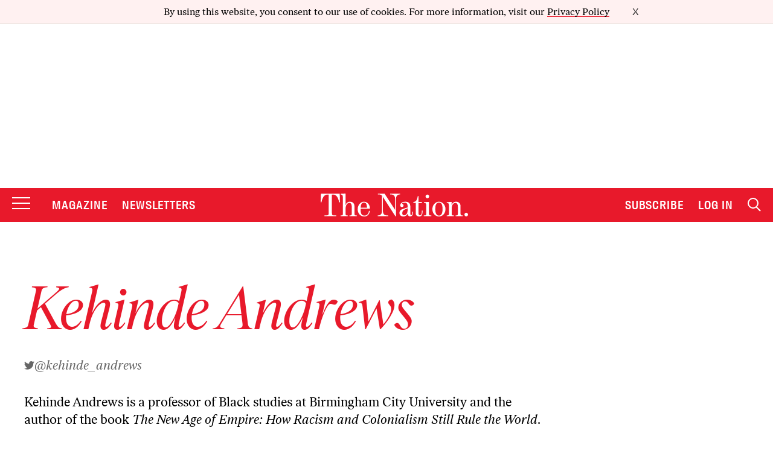

--- FILE ---
content_type: text/html; charset=utf-8
request_url: https://www.google.com/recaptcha/api2/anchor?ar=1&k=6LeP9_UZAAAAALS1EHTemzatNIX2xPAvIDXJS7ki&co=aHR0cHM6Ly93d3cudGhlbmF0aW9uLmNvbTo0NDM.&hl=en&v=PoyoqOPhxBO7pBk68S4YbpHZ&size=invisible&anchor-ms=20000&execute-ms=30000&cb=do83vatcb44u
body_size: 48585
content:
<!DOCTYPE HTML><html dir="ltr" lang="en"><head><meta http-equiv="Content-Type" content="text/html; charset=UTF-8">
<meta http-equiv="X-UA-Compatible" content="IE=edge">
<title>reCAPTCHA</title>
<style type="text/css">
/* cyrillic-ext */
@font-face {
  font-family: 'Roboto';
  font-style: normal;
  font-weight: 400;
  font-stretch: 100%;
  src: url(//fonts.gstatic.com/s/roboto/v48/KFO7CnqEu92Fr1ME7kSn66aGLdTylUAMa3GUBHMdazTgWw.woff2) format('woff2');
  unicode-range: U+0460-052F, U+1C80-1C8A, U+20B4, U+2DE0-2DFF, U+A640-A69F, U+FE2E-FE2F;
}
/* cyrillic */
@font-face {
  font-family: 'Roboto';
  font-style: normal;
  font-weight: 400;
  font-stretch: 100%;
  src: url(//fonts.gstatic.com/s/roboto/v48/KFO7CnqEu92Fr1ME7kSn66aGLdTylUAMa3iUBHMdazTgWw.woff2) format('woff2');
  unicode-range: U+0301, U+0400-045F, U+0490-0491, U+04B0-04B1, U+2116;
}
/* greek-ext */
@font-face {
  font-family: 'Roboto';
  font-style: normal;
  font-weight: 400;
  font-stretch: 100%;
  src: url(//fonts.gstatic.com/s/roboto/v48/KFO7CnqEu92Fr1ME7kSn66aGLdTylUAMa3CUBHMdazTgWw.woff2) format('woff2');
  unicode-range: U+1F00-1FFF;
}
/* greek */
@font-face {
  font-family: 'Roboto';
  font-style: normal;
  font-weight: 400;
  font-stretch: 100%;
  src: url(//fonts.gstatic.com/s/roboto/v48/KFO7CnqEu92Fr1ME7kSn66aGLdTylUAMa3-UBHMdazTgWw.woff2) format('woff2');
  unicode-range: U+0370-0377, U+037A-037F, U+0384-038A, U+038C, U+038E-03A1, U+03A3-03FF;
}
/* math */
@font-face {
  font-family: 'Roboto';
  font-style: normal;
  font-weight: 400;
  font-stretch: 100%;
  src: url(//fonts.gstatic.com/s/roboto/v48/KFO7CnqEu92Fr1ME7kSn66aGLdTylUAMawCUBHMdazTgWw.woff2) format('woff2');
  unicode-range: U+0302-0303, U+0305, U+0307-0308, U+0310, U+0312, U+0315, U+031A, U+0326-0327, U+032C, U+032F-0330, U+0332-0333, U+0338, U+033A, U+0346, U+034D, U+0391-03A1, U+03A3-03A9, U+03B1-03C9, U+03D1, U+03D5-03D6, U+03F0-03F1, U+03F4-03F5, U+2016-2017, U+2034-2038, U+203C, U+2040, U+2043, U+2047, U+2050, U+2057, U+205F, U+2070-2071, U+2074-208E, U+2090-209C, U+20D0-20DC, U+20E1, U+20E5-20EF, U+2100-2112, U+2114-2115, U+2117-2121, U+2123-214F, U+2190, U+2192, U+2194-21AE, U+21B0-21E5, U+21F1-21F2, U+21F4-2211, U+2213-2214, U+2216-22FF, U+2308-230B, U+2310, U+2319, U+231C-2321, U+2336-237A, U+237C, U+2395, U+239B-23B7, U+23D0, U+23DC-23E1, U+2474-2475, U+25AF, U+25B3, U+25B7, U+25BD, U+25C1, U+25CA, U+25CC, U+25FB, U+266D-266F, U+27C0-27FF, U+2900-2AFF, U+2B0E-2B11, U+2B30-2B4C, U+2BFE, U+3030, U+FF5B, U+FF5D, U+1D400-1D7FF, U+1EE00-1EEFF;
}
/* symbols */
@font-face {
  font-family: 'Roboto';
  font-style: normal;
  font-weight: 400;
  font-stretch: 100%;
  src: url(//fonts.gstatic.com/s/roboto/v48/KFO7CnqEu92Fr1ME7kSn66aGLdTylUAMaxKUBHMdazTgWw.woff2) format('woff2');
  unicode-range: U+0001-000C, U+000E-001F, U+007F-009F, U+20DD-20E0, U+20E2-20E4, U+2150-218F, U+2190, U+2192, U+2194-2199, U+21AF, U+21E6-21F0, U+21F3, U+2218-2219, U+2299, U+22C4-22C6, U+2300-243F, U+2440-244A, U+2460-24FF, U+25A0-27BF, U+2800-28FF, U+2921-2922, U+2981, U+29BF, U+29EB, U+2B00-2BFF, U+4DC0-4DFF, U+FFF9-FFFB, U+10140-1018E, U+10190-1019C, U+101A0, U+101D0-101FD, U+102E0-102FB, U+10E60-10E7E, U+1D2C0-1D2D3, U+1D2E0-1D37F, U+1F000-1F0FF, U+1F100-1F1AD, U+1F1E6-1F1FF, U+1F30D-1F30F, U+1F315, U+1F31C, U+1F31E, U+1F320-1F32C, U+1F336, U+1F378, U+1F37D, U+1F382, U+1F393-1F39F, U+1F3A7-1F3A8, U+1F3AC-1F3AF, U+1F3C2, U+1F3C4-1F3C6, U+1F3CA-1F3CE, U+1F3D4-1F3E0, U+1F3ED, U+1F3F1-1F3F3, U+1F3F5-1F3F7, U+1F408, U+1F415, U+1F41F, U+1F426, U+1F43F, U+1F441-1F442, U+1F444, U+1F446-1F449, U+1F44C-1F44E, U+1F453, U+1F46A, U+1F47D, U+1F4A3, U+1F4B0, U+1F4B3, U+1F4B9, U+1F4BB, U+1F4BF, U+1F4C8-1F4CB, U+1F4D6, U+1F4DA, U+1F4DF, U+1F4E3-1F4E6, U+1F4EA-1F4ED, U+1F4F7, U+1F4F9-1F4FB, U+1F4FD-1F4FE, U+1F503, U+1F507-1F50B, U+1F50D, U+1F512-1F513, U+1F53E-1F54A, U+1F54F-1F5FA, U+1F610, U+1F650-1F67F, U+1F687, U+1F68D, U+1F691, U+1F694, U+1F698, U+1F6AD, U+1F6B2, U+1F6B9-1F6BA, U+1F6BC, U+1F6C6-1F6CF, U+1F6D3-1F6D7, U+1F6E0-1F6EA, U+1F6F0-1F6F3, U+1F6F7-1F6FC, U+1F700-1F7FF, U+1F800-1F80B, U+1F810-1F847, U+1F850-1F859, U+1F860-1F887, U+1F890-1F8AD, U+1F8B0-1F8BB, U+1F8C0-1F8C1, U+1F900-1F90B, U+1F93B, U+1F946, U+1F984, U+1F996, U+1F9E9, U+1FA00-1FA6F, U+1FA70-1FA7C, U+1FA80-1FA89, U+1FA8F-1FAC6, U+1FACE-1FADC, U+1FADF-1FAE9, U+1FAF0-1FAF8, U+1FB00-1FBFF;
}
/* vietnamese */
@font-face {
  font-family: 'Roboto';
  font-style: normal;
  font-weight: 400;
  font-stretch: 100%;
  src: url(//fonts.gstatic.com/s/roboto/v48/KFO7CnqEu92Fr1ME7kSn66aGLdTylUAMa3OUBHMdazTgWw.woff2) format('woff2');
  unicode-range: U+0102-0103, U+0110-0111, U+0128-0129, U+0168-0169, U+01A0-01A1, U+01AF-01B0, U+0300-0301, U+0303-0304, U+0308-0309, U+0323, U+0329, U+1EA0-1EF9, U+20AB;
}
/* latin-ext */
@font-face {
  font-family: 'Roboto';
  font-style: normal;
  font-weight: 400;
  font-stretch: 100%;
  src: url(//fonts.gstatic.com/s/roboto/v48/KFO7CnqEu92Fr1ME7kSn66aGLdTylUAMa3KUBHMdazTgWw.woff2) format('woff2');
  unicode-range: U+0100-02BA, U+02BD-02C5, U+02C7-02CC, U+02CE-02D7, U+02DD-02FF, U+0304, U+0308, U+0329, U+1D00-1DBF, U+1E00-1E9F, U+1EF2-1EFF, U+2020, U+20A0-20AB, U+20AD-20C0, U+2113, U+2C60-2C7F, U+A720-A7FF;
}
/* latin */
@font-face {
  font-family: 'Roboto';
  font-style: normal;
  font-weight: 400;
  font-stretch: 100%;
  src: url(//fonts.gstatic.com/s/roboto/v48/KFO7CnqEu92Fr1ME7kSn66aGLdTylUAMa3yUBHMdazQ.woff2) format('woff2');
  unicode-range: U+0000-00FF, U+0131, U+0152-0153, U+02BB-02BC, U+02C6, U+02DA, U+02DC, U+0304, U+0308, U+0329, U+2000-206F, U+20AC, U+2122, U+2191, U+2193, U+2212, U+2215, U+FEFF, U+FFFD;
}
/* cyrillic-ext */
@font-face {
  font-family: 'Roboto';
  font-style: normal;
  font-weight: 500;
  font-stretch: 100%;
  src: url(//fonts.gstatic.com/s/roboto/v48/KFO7CnqEu92Fr1ME7kSn66aGLdTylUAMa3GUBHMdazTgWw.woff2) format('woff2');
  unicode-range: U+0460-052F, U+1C80-1C8A, U+20B4, U+2DE0-2DFF, U+A640-A69F, U+FE2E-FE2F;
}
/* cyrillic */
@font-face {
  font-family: 'Roboto';
  font-style: normal;
  font-weight: 500;
  font-stretch: 100%;
  src: url(//fonts.gstatic.com/s/roboto/v48/KFO7CnqEu92Fr1ME7kSn66aGLdTylUAMa3iUBHMdazTgWw.woff2) format('woff2');
  unicode-range: U+0301, U+0400-045F, U+0490-0491, U+04B0-04B1, U+2116;
}
/* greek-ext */
@font-face {
  font-family: 'Roboto';
  font-style: normal;
  font-weight: 500;
  font-stretch: 100%;
  src: url(//fonts.gstatic.com/s/roboto/v48/KFO7CnqEu92Fr1ME7kSn66aGLdTylUAMa3CUBHMdazTgWw.woff2) format('woff2');
  unicode-range: U+1F00-1FFF;
}
/* greek */
@font-face {
  font-family: 'Roboto';
  font-style: normal;
  font-weight: 500;
  font-stretch: 100%;
  src: url(//fonts.gstatic.com/s/roboto/v48/KFO7CnqEu92Fr1ME7kSn66aGLdTylUAMa3-UBHMdazTgWw.woff2) format('woff2');
  unicode-range: U+0370-0377, U+037A-037F, U+0384-038A, U+038C, U+038E-03A1, U+03A3-03FF;
}
/* math */
@font-face {
  font-family: 'Roboto';
  font-style: normal;
  font-weight: 500;
  font-stretch: 100%;
  src: url(//fonts.gstatic.com/s/roboto/v48/KFO7CnqEu92Fr1ME7kSn66aGLdTylUAMawCUBHMdazTgWw.woff2) format('woff2');
  unicode-range: U+0302-0303, U+0305, U+0307-0308, U+0310, U+0312, U+0315, U+031A, U+0326-0327, U+032C, U+032F-0330, U+0332-0333, U+0338, U+033A, U+0346, U+034D, U+0391-03A1, U+03A3-03A9, U+03B1-03C9, U+03D1, U+03D5-03D6, U+03F0-03F1, U+03F4-03F5, U+2016-2017, U+2034-2038, U+203C, U+2040, U+2043, U+2047, U+2050, U+2057, U+205F, U+2070-2071, U+2074-208E, U+2090-209C, U+20D0-20DC, U+20E1, U+20E5-20EF, U+2100-2112, U+2114-2115, U+2117-2121, U+2123-214F, U+2190, U+2192, U+2194-21AE, U+21B0-21E5, U+21F1-21F2, U+21F4-2211, U+2213-2214, U+2216-22FF, U+2308-230B, U+2310, U+2319, U+231C-2321, U+2336-237A, U+237C, U+2395, U+239B-23B7, U+23D0, U+23DC-23E1, U+2474-2475, U+25AF, U+25B3, U+25B7, U+25BD, U+25C1, U+25CA, U+25CC, U+25FB, U+266D-266F, U+27C0-27FF, U+2900-2AFF, U+2B0E-2B11, U+2B30-2B4C, U+2BFE, U+3030, U+FF5B, U+FF5D, U+1D400-1D7FF, U+1EE00-1EEFF;
}
/* symbols */
@font-face {
  font-family: 'Roboto';
  font-style: normal;
  font-weight: 500;
  font-stretch: 100%;
  src: url(//fonts.gstatic.com/s/roboto/v48/KFO7CnqEu92Fr1ME7kSn66aGLdTylUAMaxKUBHMdazTgWw.woff2) format('woff2');
  unicode-range: U+0001-000C, U+000E-001F, U+007F-009F, U+20DD-20E0, U+20E2-20E4, U+2150-218F, U+2190, U+2192, U+2194-2199, U+21AF, U+21E6-21F0, U+21F3, U+2218-2219, U+2299, U+22C4-22C6, U+2300-243F, U+2440-244A, U+2460-24FF, U+25A0-27BF, U+2800-28FF, U+2921-2922, U+2981, U+29BF, U+29EB, U+2B00-2BFF, U+4DC0-4DFF, U+FFF9-FFFB, U+10140-1018E, U+10190-1019C, U+101A0, U+101D0-101FD, U+102E0-102FB, U+10E60-10E7E, U+1D2C0-1D2D3, U+1D2E0-1D37F, U+1F000-1F0FF, U+1F100-1F1AD, U+1F1E6-1F1FF, U+1F30D-1F30F, U+1F315, U+1F31C, U+1F31E, U+1F320-1F32C, U+1F336, U+1F378, U+1F37D, U+1F382, U+1F393-1F39F, U+1F3A7-1F3A8, U+1F3AC-1F3AF, U+1F3C2, U+1F3C4-1F3C6, U+1F3CA-1F3CE, U+1F3D4-1F3E0, U+1F3ED, U+1F3F1-1F3F3, U+1F3F5-1F3F7, U+1F408, U+1F415, U+1F41F, U+1F426, U+1F43F, U+1F441-1F442, U+1F444, U+1F446-1F449, U+1F44C-1F44E, U+1F453, U+1F46A, U+1F47D, U+1F4A3, U+1F4B0, U+1F4B3, U+1F4B9, U+1F4BB, U+1F4BF, U+1F4C8-1F4CB, U+1F4D6, U+1F4DA, U+1F4DF, U+1F4E3-1F4E6, U+1F4EA-1F4ED, U+1F4F7, U+1F4F9-1F4FB, U+1F4FD-1F4FE, U+1F503, U+1F507-1F50B, U+1F50D, U+1F512-1F513, U+1F53E-1F54A, U+1F54F-1F5FA, U+1F610, U+1F650-1F67F, U+1F687, U+1F68D, U+1F691, U+1F694, U+1F698, U+1F6AD, U+1F6B2, U+1F6B9-1F6BA, U+1F6BC, U+1F6C6-1F6CF, U+1F6D3-1F6D7, U+1F6E0-1F6EA, U+1F6F0-1F6F3, U+1F6F7-1F6FC, U+1F700-1F7FF, U+1F800-1F80B, U+1F810-1F847, U+1F850-1F859, U+1F860-1F887, U+1F890-1F8AD, U+1F8B0-1F8BB, U+1F8C0-1F8C1, U+1F900-1F90B, U+1F93B, U+1F946, U+1F984, U+1F996, U+1F9E9, U+1FA00-1FA6F, U+1FA70-1FA7C, U+1FA80-1FA89, U+1FA8F-1FAC6, U+1FACE-1FADC, U+1FADF-1FAE9, U+1FAF0-1FAF8, U+1FB00-1FBFF;
}
/* vietnamese */
@font-face {
  font-family: 'Roboto';
  font-style: normal;
  font-weight: 500;
  font-stretch: 100%;
  src: url(//fonts.gstatic.com/s/roboto/v48/KFO7CnqEu92Fr1ME7kSn66aGLdTylUAMa3OUBHMdazTgWw.woff2) format('woff2');
  unicode-range: U+0102-0103, U+0110-0111, U+0128-0129, U+0168-0169, U+01A0-01A1, U+01AF-01B0, U+0300-0301, U+0303-0304, U+0308-0309, U+0323, U+0329, U+1EA0-1EF9, U+20AB;
}
/* latin-ext */
@font-face {
  font-family: 'Roboto';
  font-style: normal;
  font-weight: 500;
  font-stretch: 100%;
  src: url(//fonts.gstatic.com/s/roboto/v48/KFO7CnqEu92Fr1ME7kSn66aGLdTylUAMa3KUBHMdazTgWw.woff2) format('woff2');
  unicode-range: U+0100-02BA, U+02BD-02C5, U+02C7-02CC, U+02CE-02D7, U+02DD-02FF, U+0304, U+0308, U+0329, U+1D00-1DBF, U+1E00-1E9F, U+1EF2-1EFF, U+2020, U+20A0-20AB, U+20AD-20C0, U+2113, U+2C60-2C7F, U+A720-A7FF;
}
/* latin */
@font-face {
  font-family: 'Roboto';
  font-style: normal;
  font-weight: 500;
  font-stretch: 100%;
  src: url(//fonts.gstatic.com/s/roboto/v48/KFO7CnqEu92Fr1ME7kSn66aGLdTylUAMa3yUBHMdazQ.woff2) format('woff2');
  unicode-range: U+0000-00FF, U+0131, U+0152-0153, U+02BB-02BC, U+02C6, U+02DA, U+02DC, U+0304, U+0308, U+0329, U+2000-206F, U+20AC, U+2122, U+2191, U+2193, U+2212, U+2215, U+FEFF, U+FFFD;
}
/* cyrillic-ext */
@font-face {
  font-family: 'Roboto';
  font-style: normal;
  font-weight: 900;
  font-stretch: 100%;
  src: url(//fonts.gstatic.com/s/roboto/v48/KFO7CnqEu92Fr1ME7kSn66aGLdTylUAMa3GUBHMdazTgWw.woff2) format('woff2');
  unicode-range: U+0460-052F, U+1C80-1C8A, U+20B4, U+2DE0-2DFF, U+A640-A69F, U+FE2E-FE2F;
}
/* cyrillic */
@font-face {
  font-family: 'Roboto';
  font-style: normal;
  font-weight: 900;
  font-stretch: 100%;
  src: url(//fonts.gstatic.com/s/roboto/v48/KFO7CnqEu92Fr1ME7kSn66aGLdTylUAMa3iUBHMdazTgWw.woff2) format('woff2');
  unicode-range: U+0301, U+0400-045F, U+0490-0491, U+04B0-04B1, U+2116;
}
/* greek-ext */
@font-face {
  font-family: 'Roboto';
  font-style: normal;
  font-weight: 900;
  font-stretch: 100%;
  src: url(//fonts.gstatic.com/s/roboto/v48/KFO7CnqEu92Fr1ME7kSn66aGLdTylUAMa3CUBHMdazTgWw.woff2) format('woff2');
  unicode-range: U+1F00-1FFF;
}
/* greek */
@font-face {
  font-family: 'Roboto';
  font-style: normal;
  font-weight: 900;
  font-stretch: 100%;
  src: url(//fonts.gstatic.com/s/roboto/v48/KFO7CnqEu92Fr1ME7kSn66aGLdTylUAMa3-UBHMdazTgWw.woff2) format('woff2');
  unicode-range: U+0370-0377, U+037A-037F, U+0384-038A, U+038C, U+038E-03A1, U+03A3-03FF;
}
/* math */
@font-face {
  font-family: 'Roboto';
  font-style: normal;
  font-weight: 900;
  font-stretch: 100%;
  src: url(//fonts.gstatic.com/s/roboto/v48/KFO7CnqEu92Fr1ME7kSn66aGLdTylUAMawCUBHMdazTgWw.woff2) format('woff2');
  unicode-range: U+0302-0303, U+0305, U+0307-0308, U+0310, U+0312, U+0315, U+031A, U+0326-0327, U+032C, U+032F-0330, U+0332-0333, U+0338, U+033A, U+0346, U+034D, U+0391-03A1, U+03A3-03A9, U+03B1-03C9, U+03D1, U+03D5-03D6, U+03F0-03F1, U+03F4-03F5, U+2016-2017, U+2034-2038, U+203C, U+2040, U+2043, U+2047, U+2050, U+2057, U+205F, U+2070-2071, U+2074-208E, U+2090-209C, U+20D0-20DC, U+20E1, U+20E5-20EF, U+2100-2112, U+2114-2115, U+2117-2121, U+2123-214F, U+2190, U+2192, U+2194-21AE, U+21B0-21E5, U+21F1-21F2, U+21F4-2211, U+2213-2214, U+2216-22FF, U+2308-230B, U+2310, U+2319, U+231C-2321, U+2336-237A, U+237C, U+2395, U+239B-23B7, U+23D0, U+23DC-23E1, U+2474-2475, U+25AF, U+25B3, U+25B7, U+25BD, U+25C1, U+25CA, U+25CC, U+25FB, U+266D-266F, U+27C0-27FF, U+2900-2AFF, U+2B0E-2B11, U+2B30-2B4C, U+2BFE, U+3030, U+FF5B, U+FF5D, U+1D400-1D7FF, U+1EE00-1EEFF;
}
/* symbols */
@font-face {
  font-family: 'Roboto';
  font-style: normal;
  font-weight: 900;
  font-stretch: 100%;
  src: url(//fonts.gstatic.com/s/roboto/v48/KFO7CnqEu92Fr1ME7kSn66aGLdTylUAMaxKUBHMdazTgWw.woff2) format('woff2');
  unicode-range: U+0001-000C, U+000E-001F, U+007F-009F, U+20DD-20E0, U+20E2-20E4, U+2150-218F, U+2190, U+2192, U+2194-2199, U+21AF, U+21E6-21F0, U+21F3, U+2218-2219, U+2299, U+22C4-22C6, U+2300-243F, U+2440-244A, U+2460-24FF, U+25A0-27BF, U+2800-28FF, U+2921-2922, U+2981, U+29BF, U+29EB, U+2B00-2BFF, U+4DC0-4DFF, U+FFF9-FFFB, U+10140-1018E, U+10190-1019C, U+101A0, U+101D0-101FD, U+102E0-102FB, U+10E60-10E7E, U+1D2C0-1D2D3, U+1D2E0-1D37F, U+1F000-1F0FF, U+1F100-1F1AD, U+1F1E6-1F1FF, U+1F30D-1F30F, U+1F315, U+1F31C, U+1F31E, U+1F320-1F32C, U+1F336, U+1F378, U+1F37D, U+1F382, U+1F393-1F39F, U+1F3A7-1F3A8, U+1F3AC-1F3AF, U+1F3C2, U+1F3C4-1F3C6, U+1F3CA-1F3CE, U+1F3D4-1F3E0, U+1F3ED, U+1F3F1-1F3F3, U+1F3F5-1F3F7, U+1F408, U+1F415, U+1F41F, U+1F426, U+1F43F, U+1F441-1F442, U+1F444, U+1F446-1F449, U+1F44C-1F44E, U+1F453, U+1F46A, U+1F47D, U+1F4A3, U+1F4B0, U+1F4B3, U+1F4B9, U+1F4BB, U+1F4BF, U+1F4C8-1F4CB, U+1F4D6, U+1F4DA, U+1F4DF, U+1F4E3-1F4E6, U+1F4EA-1F4ED, U+1F4F7, U+1F4F9-1F4FB, U+1F4FD-1F4FE, U+1F503, U+1F507-1F50B, U+1F50D, U+1F512-1F513, U+1F53E-1F54A, U+1F54F-1F5FA, U+1F610, U+1F650-1F67F, U+1F687, U+1F68D, U+1F691, U+1F694, U+1F698, U+1F6AD, U+1F6B2, U+1F6B9-1F6BA, U+1F6BC, U+1F6C6-1F6CF, U+1F6D3-1F6D7, U+1F6E0-1F6EA, U+1F6F0-1F6F3, U+1F6F7-1F6FC, U+1F700-1F7FF, U+1F800-1F80B, U+1F810-1F847, U+1F850-1F859, U+1F860-1F887, U+1F890-1F8AD, U+1F8B0-1F8BB, U+1F8C0-1F8C1, U+1F900-1F90B, U+1F93B, U+1F946, U+1F984, U+1F996, U+1F9E9, U+1FA00-1FA6F, U+1FA70-1FA7C, U+1FA80-1FA89, U+1FA8F-1FAC6, U+1FACE-1FADC, U+1FADF-1FAE9, U+1FAF0-1FAF8, U+1FB00-1FBFF;
}
/* vietnamese */
@font-face {
  font-family: 'Roboto';
  font-style: normal;
  font-weight: 900;
  font-stretch: 100%;
  src: url(//fonts.gstatic.com/s/roboto/v48/KFO7CnqEu92Fr1ME7kSn66aGLdTylUAMa3OUBHMdazTgWw.woff2) format('woff2');
  unicode-range: U+0102-0103, U+0110-0111, U+0128-0129, U+0168-0169, U+01A0-01A1, U+01AF-01B0, U+0300-0301, U+0303-0304, U+0308-0309, U+0323, U+0329, U+1EA0-1EF9, U+20AB;
}
/* latin-ext */
@font-face {
  font-family: 'Roboto';
  font-style: normal;
  font-weight: 900;
  font-stretch: 100%;
  src: url(//fonts.gstatic.com/s/roboto/v48/KFO7CnqEu92Fr1ME7kSn66aGLdTylUAMa3KUBHMdazTgWw.woff2) format('woff2');
  unicode-range: U+0100-02BA, U+02BD-02C5, U+02C7-02CC, U+02CE-02D7, U+02DD-02FF, U+0304, U+0308, U+0329, U+1D00-1DBF, U+1E00-1E9F, U+1EF2-1EFF, U+2020, U+20A0-20AB, U+20AD-20C0, U+2113, U+2C60-2C7F, U+A720-A7FF;
}
/* latin */
@font-face {
  font-family: 'Roboto';
  font-style: normal;
  font-weight: 900;
  font-stretch: 100%;
  src: url(//fonts.gstatic.com/s/roboto/v48/KFO7CnqEu92Fr1ME7kSn66aGLdTylUAMa3yUBHMdazQ.woff2) format('woff2');
  unicode-range: U+0000-00FF, U+0131, U+0152-0153, U+02BB-02BC, U+02C6, U+02DA, U+02DC, U+0304, U+0308, U+0329, U+2000-206F, U+20AC, U+2122, U+2191, U+2193, U+2212, U+2215, U+FEFF, U+FFFD;
}

</style>
<link rel="stylesheet" type="text/css" href="https://www.gstatic.com/recaptcha/releases/PoyoqOPhxBO7pBk68S4YbpHZ/styles__ltr.css">
<script nonce="xr3C6-rClDKmwc_uPCAlyg" type="text/javascript">window['__recaptcha_api'] = 'https://www.google.com/recaptcha/api2/';</script>
<script type="text/javascript" src="https://www.gstatic.com/recaptcha/releases/PoyoqOPhxBO7pBk68S4YbpHZ/recaptcha__en.js" nonce="xr3C6-rClDKmwc_uPCAlyg">
      
    </script></head>
<body><div id="rc-anchor-alert" class="rc-anchor-alert"></div>
<input type="hidden" id="recaptcha-token" value="[base64]">
<script type="text/javascript" nonce="xr3C6-rClDKmwc_uPCAlyg">
      recaptcha.anchor.Main.init("[\x22ainput\x22,[\x22bgdata\x22,\x22\x22,\[base64]/[base64]/[base64]/[base64]/cjw8ejpyPj4+eil9Y2F0Y2gobCl7dGhyb3cgbDt9fSxIPWZ1bmN0aW9uKHcsdCx6KXtpZih3PT0xOTR8fHc9PTIwOCl0LnZbd10/dC52W3ddLmNvbmNhdCh6KTp0LnZbd109b2Yoeix0KTtlbHNle2lmKHQuYkImJnchPTMxNylyZXR1cm47dz09NjZ8fHc9PTEyMnx8dz09NDcwfHx3PT00NHx8dz09NDE2fHx3PT0zOTd8fHc9PTQyMXx8dz09Njh8fHc9PTcwfHx3PT0xODQ/[base64]/[base64]/[base64]/bmV3IGRbVl0oSlswXSk6cD09Mj9uZXcgZFtWXShKWzBdLEpbMV0pOnA9PTM/bmV3IGRbVl0oSlswXSxKWzFdLEpbMl0pOnA9PTQ/[base64]/[base64]/[base64]/[base64]\x22,\[base64]\x22,\[base64]/CkMOrY8O8ZDTCncKcwrYPw6Vyw6dbw5Zfw5QkwpZuw4QtClxHw6kbP3UaVTHCsWoMw5vDicK3w6/CtsKARMOVMsOuw6Npwqx9e1rCmSYbC04fwobDmBsDw6zDqMKzw7w+UhtFwp7Cj8KtUn/CiMKeGcK3JyTDsmcrJS7DjcO6a19wbsKZLGPDosKBNMKDRw3DrGYcw5fDmcOrJ8Odwo7DhDnCssK0RmnCnldXw7NEwpdIwrZibcOCDmYXXjIfw4YMGyTDq8KQYsOwwqXDksK/[base64]/[base64]/DqhXDrBV5QR8BBGfCqlbCt8KEUw1vwovDqcKtCAEKFcOAKXomwqJrw7tVPcOnw7bCkCIbwpo4IFLCtTPDrcO2w7wwE8OdY8OSwos0SDfCoMKpwofDv8OIw4vCk8KKVWfCnMKEHcKEw6c5QXNfOTrCp8K/w5HDosOVwrbDtDNcLlsPQCDCpcK5c8OtfMO/[base64]/w7YKwpXCjyEKbTl/wqvDt27Ch1EYwrcvwr7Cv8K1McKHw7Ilw7RKUsOhwqRFwq0rwoTDq2rCkMOew4B0Sz5/w7Q0FEfCiT3Dk3sFdQhNw6YQLm5/[base64]/DuWPDviBPKMOkw5/ChMOKEmPDt8K2bDnDj8ONZRvCisOsb2zCtWQcI8K1acOlwpHCoMKTwrLCjHvDocKBwrtpU8OTwplUwpLCsEPCnQTDr8KzNyrCkArCrsOzBnHDgsOVw5/Cn29HCMO3eCLDqMKCa8OCUsKKw70mwo5YwqnCmcKXwpTCqcK/[base64]/[base64]/Dj1Vzw5Fsw4cmw68+wqrDr1nCphvCrsKqQCXDn8OGYlfDrsKwKS/CtMKRcnkpY1x3w6vDmjk8w5c+w6ltwoUIw65mRxHCplwmAsOFw6vCjsOOc8K8VgzDknIpw6M8wrDDt8OTT3sAw7DCn8KpYjHCm8KBwrXCoDHDlMOWwoYMG8OJw6lXe3/CqcKLwp3DvAfCuRTDlsOgDnPCr8O0fV7Cv8Klw5Mhw4LCiy9kw6PCr1bDrWzChcO2w5nDlzIew47DjcKlwoPDoF/[base64]/CpFogw6HDsT3DryMBCR8Rw40gRsKewqLDkWrChsO7wqrDjhBfHsOBUMOgNFbCqmTDsx4rWXjDn2pobsKBDQLDl8O0wpJJHl3Cs2rDhQrCucOuOMKkaMKFw5rDncOEwrpvLUtrwpfCncKUNcOnBBk/[base64]/DqMKQwohWclsFVD0yw4zDssOOw6XCtMOqfGLDnnNNXsKVwpwhYsKfw7TClDo2wr7CmsKvH2R/woYaScOUE8Kdw5x+L1DDu04TbMKwJC/CnMKzJMKuTnPDslrDmsOERQUsw459wq/DljLCjjPDkBDDhMO1w5PCoMKCGsOzw69uOMOwwpY4wpdvUcONPyzCmS4awp/DrMKww4PDs0PCrVHClDFpMsO1esKOGQzDqMKYw7Y2w7sAWG3CizDCsMKAwo7CgsK8woTDicKbwonCoXrCkBYGDQ/CnCp0w5nDkcKqU0kTTz9Pwp/CnsO/w7ELW8O4XcOgIFo6wrbCsMOhwp7ClMO8HCrCgsO1w7Jtw6HDsDwoEMOHw75oGTHDi8OEK8OnIm/CjW4taVsXbMO6WMOYwoAGG8KNw4rCvSg8w47CrMOnwqPDhcObwrrDqMKSSsKoAsOhw7ZPAsKOw4EMQMOew5PDu8O3a8Olwp5DOsKkwp88woPCqMKeVsOOWQTCqCEtZ8OBw7ZIwroow6lhwqYNwpbCnQUEUMKHB8KawqJFwpTDqcO3D8KSdH/DkMKdw4/Cu8KqwqE6dsKOw6vDuTATFcKcwqgpXHIXK8OWwpdUKBBmwrUXwpFrwp/DgMO4w4xlw4Vgw57ClgJzTMKdw5XDiMKMw5DDswXCn8KJFVopwp0dKsKaw5d9BXnCsxTCl3gNw6bDvwvDm3zCt8KHZMO8wr5RwrDCr1bCokXDg8KHPSDDisOFccK9w63DoF1jf3HCisKHRVHDvnBEwr3CoMKuU0zChMOMw509woA/EMKDDsK4f3bCpnLCqzoLwodRbG3Dv8KUw7LCmsOhw5DCqsOEw50JwqF/wpzClsKvwpzDhcOXwqIrw4fCtSrCm0xiw7jDp8Kdw5/Dh8OzwqHDqcKyD0/[base64]/cm7CrmLCrsOzwrjCoBEcaAdIwo5pBcKiw7pnd8ObwqZOwo1MUcOcEzZCwo7Dh8KBCMO4w5ZlTDDCoSDCpTDCtigDcUHDtFHCmcOCRWtbw61EwojDmHU3FxE5ZMK4DDnCpsOwScOQwq9KGsOJw5gHwr/DosKUw6pew7BXw4YxR8K2w5UIF0LDlgNcwq0/w7HDmMO5MxApcMKXED/DqS/DjiI/BmgBwqRDw5nCpjzDoHPDjx5fw5TCk0XDqzFlwo0Dw4DCnwfDqsOnw6YDG2AjHcKkw6vCpcOOw5XDqMOZwr7CuWYuVcOqw79Nw7TDr8K2c1B/wqHDkGsjZcKVw7/ChsOcKsOTwoUfD8KKKMKHZHNdw6AKIMOTw57DrSfCksORXhRSdDI3w5rCsTwKwqTDnTR2e8OnwohydsObw6fCllnDisKBwqjDt1w7LynDq8K0N3TDo1N0ARLDqcOjworDqcORwojCpBvCkMK4dATCoMKzwrULwq/DmkdrwpQYMsO4Z8K1wrXCvcKHUl84wqjDmVdPUhp4O8KHw7JObcOQwrLCiUvDiihzd8O+HxnCusOxwo/DpsKqwoTCvURdJ1wsQzxYFsKkw654TGTDscKBAMKGPQzCjRfCtBfCicO6w6vCkinDqcKqwqbCoMO9GMOoPcOua2LCqmJhfsK5w4nClMO2wpHDnMKdw6RzwqMuw5HDhcKkZcOOwpDCnkbChcKFeQ/DgsO6wrkFDgDCuMKGHcO7HsKCw77CoMKiPU/CjFbCtMKnw7o4wohLwo1gWGMNOj9Uwr3CkTjDnh9+Qyh3wpdwYxB+Q8OvPCBMw6gMTSgKwrt2KsKEfsKddgrDiGDCisKGw6LDsE/CsMOtOzYFE37CocKcw7HDtcK/[base64]/w4DChxN+w6sywpPDiBwad8KXwoXCsMOgJcOKw4HDksKocMKuw43DgAR7YkI8egPCo8OQw4lrNcO5CgVLw63Ds1fDhBHDo3xWQsKxw6wwb8KYwqQ1w5zDiMOyBmzDuMK7cmbCtjPCisOPE8Ojw4PCi1w1wo/Cj8OuworDucK3wrzCjAU9H8OdGn1dw4vCncKxwojDscKVwq/DlsKVwoEGwpl1ZcKqwqDCpBILX2sfw48mL8Khwp7Ck8Klw5lywr7CvcOFbMOLw5bCgMOeSGHDssKGwqIfw583w4pCW3ETw7ZMPXQzPcK+cC/DtVoiJUgIw5PDmcKbcsOiUcOzw5sZw5REw7fCpcKcwpHCtcKTbSzDslbDrwkTYAjCtMK+w6g/F24Jw4rCgHUCwovDicOzc8OowqBOw5BuwppJw4hkwovDkG7CsHnCngjDhibCswgzFcKbFcKrVn3DtC/[base64]/DoHDDjEc6w4wpQcKuw7JDw7TDvsKFOcK9w77CsR4jw7QIFsKIw7U+SlU/w4rDnMKnLMOCwosaYS7Cs8O6b8KTw7zDu8O9w7lRJMOOwqHClMKsasKceiHDvcK1wovCpTLClzbCmMKjw7LCnsOvBMORw5fClsKML2vClk/DhwfDv8KowqlewpfDvzoCw6EMwoQWCMOfwovCiCvCpMKpZsKWaScHT8KAAibCksOVGxZqKsKXJcKUw44CwrfCsw9aMMOywoUSVAvDgMKgw5jDmsKXw75QwrPCgAYYX8K0wpdAViHDqMKmXsKSwqHDkMONfcOHQ8K2woNkR2Qewq3DjC1VUcO/[base64]/[base64]/[base64]/WgoGw4HDisOwwrtJw7t4PMOZZxBDwrnCkMK8EkTDsizChlBBVMKQw4MeKMK/RmRHwo7DmSJIF8KXE8Olw6TDu8OuMsOtwqrDmFLDv8OjV2hbakgHCV3DgSfCtMKPMMKXWcOxVmrCrGoOQ1cZFMOZwqlqw5TDh1UWAng6DsOVwrkeSTxeFSp5w6tPwoQLCHp/JsKtw4MXwokqWV1MAVNSBkPCq8OZH30Swq3ChMKyNcORGGPCnAHCtRhBejjDn8KtQsK/[base64]/CjMK2RsOiwonDs8Krwo9qUVJ+MMKANMKFwpo9DcOgBcOjNMOdw7TDsmHCpnPDhsKcwq/CgMOewqJ+R8Olwo/Dj1E0Ai/[base64]/Drxcnw6fDlsO7PMKtE8KBMMO4wq4nbQXCt2/CqMKCXMOzGwvDiE8xMwZ7wos1w6nDl8Kmw71+W8ORw6tBw7bCsjNhwoLDkhHDv8OgOQJKwqdkB31Jw7DCvj/Dk8KbPsKsUzB0dcOywr7CgS7CnsKFfMKpwrbCv3TDjhI+IsKACULCqsO3wqw+wqLDrG/Do01YwqBgVgzDocKBDsORw7LDqAl4aQV5T8K6V8K5MDzDrsOHRsKFwpdxY8Odw41hfMKpwowDcBjDvsOkw7vDs8Oiwr4KSR1iwqvDrXwWa1vClyIYwpVZw7rDhFtlw7wyO3pqw7U3w4nDgMK6w5/Cnjd0wo5/NMKNw7sjOMKMwpXCjcKXTcKkw5MUTX48w67DncOLXQzDp8KDw5pww4nDn0RSwoVQbcOzwobCkMKvAcK2QinDmyljTBTCqsKFFnjDqVrDv8Kowo/DjcOuw7EVFGXClG/CmwMCwr1fEsKeCcKMWFvDk8KNw58hwrA/KW7CqWzDvsKHMyFiOSw6M1/CvMKvwok6w4zDvsOOwoQ+Gn4PPkQYIsOaDcOHw4VwdMKJw68dwqlRw6zDhAXDu0rDksKgRnoUw4fCqHRvw57Dh8KtwowRw64AL8KvwqEhUsKYw6dEw5/DicOCY8Kow7LCg8OTG8KVU8Kue8OEKXTCggTDghpMw7/CthN1D33CusObLMO1w4NqwrEcKcOXwqDDscKgfAPCuCJew7LDrmvDvVsrw7R/w7bCjgwnbgpkw4zDmVgTwpPDmsKgw4UDwrwZw4XDh8KXaQwRMw/DmVtIWMOVBMKsd0jCsMO0WHJew7/DgcKVw5XDhGXDkcODfgMwwq1Rw4DCkk7DucKhw4XCrMK+w6XDqMKpwpUxTsKyNCU8w4IFDUlVwotnwrvCqsO/wrBIM8K2LcO4EsOFTmvCtUrCjEAvw4/Dq8OlPzYgAzrDgypjOF/DjcKNQTHCrQXChE/[base64]/asOWdn89wpMXPh4RXsOAZ0YCRcOMOMODw4DDjcKqU2PCj8K8GQ1CDn94w6vDhhTDnF/Di3AORcKMBQbCvUBDQ8KGGsOiB8OuwqXDtMKxKCovw4DCkcOGw7kEQR15QW7CrR49w7jCnsKvZ2DCrlVZERjDlU7DnMOHEV5+NG/Dp0Zsw54vwqrCocOvwrzDl3vDqcKYIcO1w5jDhBkHwpvDuXfCo3w0UBPDkVZtwos6LsOww78Aw4dywroBw78hw65kO8KPw4c4w7vDlzsVEQnCicK+aMO8L8Ojw4sEHcOTXjLCiW03wrTCmwzDsl1Qw7cww74QPyA1KyzDmSvDosO8BcODUT/DnsKAw5VBKhRzw53ClcKhVXPDjDRyw57DjMKcwrPCrsK2QcOJU196AyZbwooBwoBLw6ZMwqLDt0rDhlHDnyh9w57DjU14wp54cg0Hw57ClnTDlMKnFwh/[base64]/[base64]/DhcO0SMK7cMKYEsO1b8KQcMO+aDF1PsKZCMOoFFUTw63ChCjDlX/CmhvClUjDvmNiwqYHPcOIfkYHwobDgDN9D1/[base64]/UAbDvkbDgMKrYsOzKk5Sw5ccb8KVwrEPFMOjDBcJwr7CvsOxwpJmwq4BS27Dlm0mwqjDqsOKwrPDosKHwpAABSHDrcKSd2MLwpfDrcOFLBktAsO3wrnCuxLDgsOlWzAGwrLCp8KoOsOySx7CnMKAw7jDsMKzw7jCuFl9w6RzWRVRw44RXFAsGnzDisOOKlrCrG/Co23DksOtKmLCt8KHNh3CtH/DmH9yZsOnwrPCrSrDlVg4EmrDkzrDhsKCwpoRPGQwNsO3YsKBwq3CqMOpPlHDjzTDtsK2asO7wpDDj8KqW2rDkVzDhgF1w73DtcOzGMOSfjdkXUXCv8K7Z8OhJcKCPUrCr8KNdcKeSy3DrCLDqMO+QMKfwqt3wovCuMOdw7HDpAw/F0zDnmUfwojCssK+T8K5w5TDrRXCmcKLwrXDisKsAkrClMODPUY6wogBBmDCu8OGw63DscKLAV1/w5EIw5bDhFR1w4IoKVfChT45w5LDpE3Duj3DhcKxXBHDj8OewrrDvsKew7U0bxIIw7I7U8OYVcO2PxrCpMKRwqHChMOeHsOzw6Y/R8O5w57Co8Ovw7ozAMOVd8OEY0DCnMKUwqR7wpl1wr3DrWfDicOMw5HCqSfDv8KNwr3CocKvM8OxVXdDw7/CnDUlfsKWwrPDhsKJw7XCt8KiVsKpw5fDm8K9EsOGwrTDhMKRwobDgHI/Pk9yw6XCvzjCknkLw6cFLS0HwqkYY8OawrM2wq/[base64]/[base64]/Do28tNMOwwrXCiTRiw43Do8Kfw7khVcOTw5jDvMKxJcOIw7LCgB7DmSp+UsOJwqx8w59dMcOywogdZcOJw5jCsCwMRw/Dqz01f3lww5fCqn/CgsOvw7HDunYMNsKPfAvCgWnDjBTDpRrDpjHDp8Kaw67DuC58wpMZAsOMwq/CvEjCusODfsOswrrDpjgfaFfCicO1wprDmW0kHk3DqsKtesKWw4tYwrzDksKjYV3CqErDnhXDuMKBwpbDmQFxC8Okb8KyL8KRw5NfwrLCjU3Du8ODw4x5NsK/YMOedMK5c8Okw4Ztw69ywqdNesOKwpjDpsODw7prwqzDgcObw6Z8wpIbwqUCw43DggJ+w7sHw7jDhMKWwoLCng7CnRjCuFHDoDfDisOmwr/DoMKVwrhIAy4aDRFeamTDmDXDncOqwrDDrsKqfsOww7VSFWHDjhEiUgfDhlBRTsOzPcKpKi3Ck3rDs1TCl2/Cmx7CocOTEGZaw5vDlcOcF0rCkMKUQ8OzwpAhwrTDk8OXwpjCpcOIwpnDlsO4DcKNa17DtsOdb1IVwqPDryTClcKFJsKYwq5XwqDCscOLwqkEw7fDlUtMZsKaw74ZCgImbWdMaCsPB8OZw68GKB/Dq1LDrhAcNDjDhsO0w48UQW58w5ciZXl+CSlMw7s8w7Atwoo8wpfCkCnDqnfClz3Cq2TDsmYmPAIfdVrChAgtPsO4w4zDsybCqcKNSMOZAcOew4jDm8KKGcKSw4Baw4HDqzXCqMOFIC5RGyQCwrYtGQgew4YfwrxnGcK1GMOBwrQjKGfCoCvDmXHCksOEw45aWhQbwo/DqsKTK8O4KcOKwqDCncKBeU5XLSfCrHvCicKmT8OAW8KfCUvCrsKFUcO0VsKnP8Olw7vDqC7Dr0VQasOpwoHCtzPDiAkRwq/DqcOHw63CscK0N0HCuMKUwqF8w4fCu8OVwp7DmFjDksOdwpDDuQfCjcKXw7fDon7DpsKJYjXChMKrwpPDoEXDqiPDjSoVw6lDMMOYXsOXwonCt0TCr8Otw4QLSMOhw6TDqsKidzlowp/Cj1bDq8KKwqp1w6hEHsKVNMKAD8OQfnozwqFTMcKywozCpG/CmhpOwp3Ci8KoMcOuw4M3QMO1WhgRwqVRwrA7aMKnBMOvZcOkdDNZwp/Cu8KwD2QUP0hERD1HZ1nCl3USBMKAScOTwqPDm8KiTiZudMODEQMwVcKYwrjDrnhLw5JfRCXDoXpseCLDoMKPwp3Cv8KjCxrDn2xYFUXCoUbDsMObDFzCiBQwwonCmcOiw4TDphLDn3IEw7zCgMO4wqcKw5/CgcOMfsOFLsKSw4rCjcKbMjwrFRjCgcOUBsKxwosLOcK1KFTCp8KlB8KjHBjDoX/CpcO2w4/CtW/ClMKrJ8Osw5nCoxRHLyjDqnMwwpHCr8K0ZcOrFsKOWsKswr3Dv1nDkcKDwr/[base64]/QW4kw7NPajXDjhnDv8OdKcOpwqbDoRLCgsOCwrR0wqZKwoNIwr5Rw6HCghBaw5gVbR5bwpjDtsKQw5jCu8Khw4DCh8KFw5tETGYhVMK9w78IZUZ1BApEOUXDnsKnwq0CLMKbw4AqdcK0BlDCjzDDsMKlw7/Dm3IEwqXCkw5FBsK5w63DkRsBKsOAXF3DrcKQw6/Dg8K8M8KHa8Orw4TCnwbDjnhpBAvCt8KmK8KMw6rClQjDlsOiw5N/w6jCt2nCk0zCusO5fsOVw5YWIMONw4zDlMOYw4dEwrTDhUPCs0RBFCJ3NyUBRcOpXnrCkQ7DmcOVwqzDu8OLwrgdwrXCmFdywrtcwrvDmsOAahMcQMKgeMO+XcOSwqPDnMObw6XCk2XDlwx/EsOTAsK/ScK8Q8O/w53DsSoKwrrCo1p4w4scw7ccw7nDvcKdwrrDnXPCl07DlMOvLinCjg/[base64]/wqIUN1XDkAMgw50KElfDnFPCu2XCvWYwNGU3RcK7w5tUKsKzPxTDoMOjwpXDp8OYQMOSQ8OawqHDpQ7CnsObNFdfw7rCrn3ChcKTOMOOMsOww4DDksKAPcK0w6/[base64]/w78KdBvDoXHCvzjCosOhw73DuynCpTbCscOiw7w7w75xwpMiwprClsKIwoXCmRh1w55TZnPDrcKNwqZMVVgpPnl6SkzDksKyfxYHLQJGQsOfEMOcUMKGazTCvcOoAwDDk8KJE8Kdw53Cphd5EyQxwqYmXsOPwrzClTV/D8KlUxPDgsOWwrttw7I8CcOGAQvDiRLCowgXw4kgw7zDpMKUw5bCu3wAIVl7b8O9BsOtA8OEw6HCnwl9wqDCmsOXTTsbVcOlQ8OhwqLDnsKlKUbCtsOFw5Euw7JzXhjDrsOTUz/CuTFGw4TCocOzLsKrworDgGMSwofCksOFBMO9BMO+wrIRMk/[base64]/wqrDrBIIw7TCnSfCm1vCjhAgwqhHJMKxw58hwoRUw5cSJ8KNw5PCsMKRw4B5dk7ChsOzPnMnOsKeSsOYC1zDoMO5BcOQVQhwV8Koa1zChMOWw7zDlcOFFgjDscKowpHDtMKZfggBwoHCtVPDgWwpw6QRLcKBw44Vwq4gXcKUwrTCuAnCtgU/[base64]/Cr0vChsOoNx/CrwRSVMODYBzDnTIdZcKqw4lpMnVtdMOowqRiHMKDJ8ONR390IHvCjcOeYcOtQlLCgcOYMnLCtTvCpBAqw5jDhmsracOlwo/DjUIAHBURw67Ds8OYTicXYsO+PsKrw6jCoVDDosOLaMOWw5VzwpbCssKQw4nDnFvCg3zDjMOBw5jCgULCv3bChsKLw5siw4gjwrFWTTx0w7/DocKnwo1pw6vDlMORAcO7wrdcG8Ojw7oWH3HCuHwgw45Ew5EQw7k4wojCvMO1C2vCkErDjjjCqjvDucKlwo3CsMOSSsOmRsOAYGBow4ZpwoXDl23Dg8KYUMO6w7p1w7vDhhlcPRHDog7Cnw9Ewq/DhxAaDzPDusKYSRFKw5p1f8KGFFDDqRFcEsOsw7x6w4nDvcKfSBHDssKKwo4nV8OuCw7CoR8SwpV2w5ldDWQHwqzDu8Oyw5g9HkduCyPCq8K/KMKveMOCwrVwKX5cwpchwqrDjUNzw5zDhcKABsOuHsKgAMKPY2TCu2ExeHrDmMO3wrV2OcK8w57CrMOhM0PCuSbClMOfJcKCw5M4wqXCgsKAworCmsKAJsOEw7nDpTIfSMOXwqnCpcO6CkDDqhQvMcOUB1c3w6vCl8KUAG/Dhil6c8OXwrouekAzJ1vDscKQwrZ+HcOIB0bCng/DkMKSw4VfwqwuwonDr0/Di10TwrvCksKdw7tKAMKiAsOwOQbCnsKEMno7wr0MAHIzHV7ChcOmw7YBWQ8HEcKCw7bCvgjDicOdw6tdw49XwonDs8KNBHc+eMOyOjrChC7DpMO8w4N0EE/ClMKzSU/DpsKPw4Yzw4lrwqN4XnbCtMOjD8KRHcKWJHN/wprDkldlARLCmk5CCsK5AT5zwovCoMKTJG/[base64]/LcKnIlQwFMK2wrEVw67CriHCjHPClknCkMKJwo/Cp3rDqcKNwrrDul7Dg8OIw47CmwMyw6Arw4NFwpQnI1xWOMKmwrN1wprDhsOhwrDDrcKtYSjDkcK2aRASX8KLL8OCaMKRw7FhPcKswr0WFBzDkcKqwonCl0dewqDDuzPDiSjDp2sPLn8wwo7CmE3Dn8KMWcKhw4kYBsK+bsOxwr/CrxZlE3NsIcK1w75YwqJZwqwIw5vDmjzDpsOOw4Qvwo3Crk4jwoocUsOAZF7DvcK8woLDjC/DncO8wq3ChwYmwqV3wqZOwrxtw6Jac8KFBlfDtknCqsOVOHDCucKowqHCo8O3CS1Nw7jDhitHRinCi0jDrVAVwqJowonDp8KqCC9MwrwWZMKEND/[base64]/Dom/ClUBnG1Itw7EXw6zDuEHDuWXDksOUw6AbwqnCih13LAkVworCjUVVLmN6Q2XCnsOkwo4ZwqIzwpo1NsOXf8Omwpsrw5c/aWTCqMOtw5J8wqPDhxUgw4A7dsOvwp3DuMKTbcOmBWXDrcKhw6jDnRw4XUg7wr0jN8K2QsKBZUPDjsOVw7XDhcKgAMObHwI9JRVuwrfCmRtHw5/DpVfCvHkXwo3DjMOOw6nDkmjDv8OADxIRBcKhwrzDhFhSwrnCp8OJwozDrcKDDzDCj35PDT1PLzXCnVHCk1TCiVBnw7U5w57DjsObHm96w4HDqcO/w5keAlzDn8K5DcOOdcOwRsKJwpJ6Blg0w5BWwrDCm2rDlMK8W8K0w47DtcKUw5LDsw5caUUuw4ZYIsKjw74gOTvDkRvCrMKvw7/DksK9w4XCscO9K2fDjcKhwrnCjn7ChMOEVlzDucK7w7bDpEnDiDVLwooMwpbCssOjaEFuH1LCkcOawrDCucKzVMO6VcOJB8K2fsK1J8OBSwDCtw1EH8KOwojDn8K5wq/CmGNCbcKQwpTDocOgR1QUwrDCm8KXBnLChS0/ciTCozQGbcKZXzvDrFE0bFvDnsK+AT/[base64]/w7PCocKgSMKaw6XChhPDmEDCkMK9wojDgcKxLTnDpWXDhHvDvMKOJMKFVEJOVmE3wqzDvg8ewr3Cr8KPRcOcwp3Duhdiw7tPccKSwoA7ET5mACrCm1rCmn5tQMOrw5F5TsO/wq0uRxbCtmwMw4XDgcKyI8Khc8K1MMOhwrrCucK+w7tiwrViRMKgWGLDhBRqw5PCpxPDshBMw6weHMK3wr8+woDDscOOwrpEXToYwrHDrsOiSGrChcKnYcKEwrYew5MPEcOmNsO5LMKCw4kEW8K5JBvCjlkBZFgLw5/DpnglwoHDo8KyS8KxcsKiw6/Dj8KlaX/DnsK8X3UKwoLCqcO0bcOeAWHDr8OMRAvCmsKOw5xGw4B0wo3Do8K3X3dbAcOKXw7CnEdxXsKfPTbCj8KxwrtuRyzCmlnCmnLCoVDDlmkyw7h2w6DCgVzCmyZvacOufQ8HwqfCt8OtA2jCtm/Cg8O8w6dewq0NwqVZHxjChmfCiMKLw6MjwrseU10ew6IkZ8O/fcO/[base64]/[base64]/CkhjDpMOJJcOpw7HCuD/CtgrDuMO8RGUXccOwJ8K/[base64]/CmADDk8K0Z1E4C8O8Fzkywqt/c2ACHSYcNgIEDMKKeMOGdsKKKQbCpSjDoF5twpEjRB4rwrfDqcKrw5PCi8KyZW3DsxtHwoJ+w4NNdsK5ekfDrnYUaMO6JMK7w6vCuMKoD2gLGsO9NF9Qw6/CrUUfAWFLQXZVaUEuKsK0TsKWw7EOI8ORUcOkIMKdEMOLLcOoEsKaGcKEw4YLwoIHaMOwwppDSxQ7Gl5yBMKVfGx/DUhiwoXDl8O9wpFbw455wpMNwohiPSR+dkjDs8Kaw602SWrDjcKgbcKgw6DDv8Obc8KiXjXDiETDsAcPwqHDnMO3cSzClsO8dcKYwqYKw4PDtC08wrFNbEFbwqPDgGbCisKfCsObw7/[base64]/CocOlFwzDq8KEV0vDlFTCqHdrLsKjw5PDnMKDwrN/F8OgY8KPwpsaw5jCoG0GZ8KQdsK+TiNpwqbDi1Zzw5YFIsK1TMODKE/Dr38gE8OOwpzCizXCvMKUWMOVfFI1KFQPw4AFAQXDrlgVw5nDqGHCnk9NOjLChiDCncOAw4oVw7/DrsKkCcOyXGZmdMOqwrAGHmvDtcKbGMKiwoHDiw9mPcOkw5EwRcKXw54BaAtowqxcw4XDrUl2WMOBw5TDi8ORA8KEw6RmwrtKwqBfw79gdjwIworCssOMVSrDnTsFVMORF8OcKMOiw5IjEwLDr8Ogw67CkMKMw5/ClTnCjjXDq0XDnEjCplzCqcOWwoXCq07CnHg8L8KIw7LCpxPCrF/Dm1U+w7cTwqHDjcK8w7TDhxUERsOqw5bDv8KpasOWwobDucOUw4rCmipYw45Ww7VMw7lfwqbCjBhGw6lfJHbDi8OCJhPDhnXDvcOOBcOxw4pYw58LOMOzwrLDicOLDH3CqTcrLXvDjRp+wr09w4fDhHIKKEXCqWAREcKldkJhw69fCzZGwr/DkcOwC0tnwoNpwolTw4YJOcO1XcOhw7HCqsK8wp7ClsOVw65PwpzCgANRwqbDsnzCiMKKJ0jClVDDrcOXAsOnOjU/w5Y5w4ZzCmzDiSZCwoBDw6NIWWwUbsK+M8OiesOAM8O5w6M2w4/Dl8O4UE/CiRsfw5UxOMO8w5XDnlxNbUPDhBvDrmZmw5TCsTYjN8OyFzjCgU3CkzpaeDjDpMOIw5RCccKyFMKFwrV7wpkzwq0kBE9twqTDqsKRwrDCiE5nwrbDsFMubhtyCcO+wqfCi13ClhsxwojDqj8VYX8/Q8OBMmjCksKwwoTDnsKjTQ/[base64]/CkMOpwphYLQjCkMKzc8OabB3Ci8KHwrHCiBAwwrPCkFc5wpjCvhxuwrTCv8Kuw7F9w4YCwqLDq8OZQsO9wr/DsCh7w79qwrNaw6zDvcKnwpc1w45qFMOOMSLDoHPDl8OKw5kLw4sww7hlw78xahxwUMKEMsOaw4YfdGXCtCTDo8OOEE41A8OtKEwgwpgfwr/[base64]/w6QewrUOTx/[base64]/wp7DmA7CimUGRkDDgcKNasOgYTnCv1QhHMOGwohgKy/CiwBtw4x0w7rCi8OVwqlZRD/CqyHCiHs6w4/DqW49wp3DqAxawpPCohpsw4zDnXg1wo5TwoQMwqs5wo5uw6wzcsOnwpzDghbCtMOAI8OXUMKYwoXDkiddB3I2AsK3w6LCuMO6OsKQwqdowpYUESFfw5nClhoPwqTCiyhRwqjCnR54woIRw4rDuVYowp8PwrfCjsODWGPDpg1RfsOybMKUwo3Dr8OpaB4bC8O/w6XCmXnDi8KTwonDgMOleMKSLBMbAww7w5zCgls6w5rCmcKqwop8wq09wobCtmfCq8OTXcOvwotKeyMsD8O2wqEjw5vCq8OawqYuUcKsRMKnGV/DpMK3wq/[base64]/CosKAw6vDg8KpbsOAw4QRwqrCpMKRN0wkaD8RDcKpwpbChmnDolnCrzwBwr4iwqbCu8OQCMKbIznDvEwmRMOkwonDtkxdbEwJwpfCvgdhwoNmdUHCpzTCj10eP8Kiw63DvcK1wqAdW1/DosOlwpvCi8KlIsOwa8OHX8Kxw4/DqHzDjzvDs8OVTsKcFCnCojR0AMOXwq55NMO4wrd2M8KNw5dMwrBJCcOWwoDDicKZSxs+w7/DrsKDLzbDv3nCpMOTSxnDrCtEDVpzw63DiF7CgyLDnWVQfHfDgW3CuGxTOxcHw4XCt8ODQnDCmnNPG090McO4w7XDj2Vmw50hw6Yvw4QGwr/[base64]/CnBU7w4/[base64]/VxlBVsK3EcOuV8K4wpbCsnLDgsKJw50DZz9IfVvClHI7w4bDs8Oqw6DCvk5GwpLCsgxow4zCmi5rw754SMK8wqp5OsKLwqgsaz1KwpnDsmIpW2EBIcKzw7ZPEwwwAcOCV23ChsO2EnvCrsOYB8O/egPDnMKQw7AlKMOCw681wozDiGk6wr3Cm17ClVjCu8KHwoTCrzg9V8OHwpssKCjCq8OoVFkBw7xNWMOBdWBqSMOWw543eMK2wpzDpXfCnsK+w510w6N9fMONw6kgfl0YR1t1w4o5OS/Ds2Ujw7jDvMKRSkB/YsKvKcOwDkx/wrvCvAhWSxVpKcKFwq/DqiEkwrZiw4dkABfDrVXCsMKABsKgwpTCgsOSwrjDmcKBFCLCtcK7ax/Cg8OjwoNewpLClMKTwrt4UMOLwqNJwrkGwqjDvlobw5VGQcK+woYqMMOvw6XCrMO+w7Ixwr/ChsOVZsOHw6B8woPDpnBYAsKGw6wmw4DDtWDCnUbCsWkNwrVSdCfClCnDsDxNwpTDuMOjUBhEw5RMBkfCucOfwp7CuTrDlT3Cph3CmsO2w6Vpw5AKw5nCtkXDusKuPMKWwoILYnETwrwNwqMNdFxvS8K6w6hkwr3DjH4xwr7Cj0DClw/CqVFJw5bClMKiw4fDtRR4wpY/[base64]/Ct3/Dk8OQaXbCuMOBQMKpwqTDn8O/[base64]/CnnHCiMK9Fi3DvcOOal57LAQJEsKCw6TDoCLChMK1w5vCuEnCmsO0YCPCg1FfwqJmw6gxwoLCj8KKwrsLFMK4ahbChRHDuhjChUPDulwzw7HDv8KjEhc9w4ksc8O1wq4Kc8O8RmZha8OxMcOQQMObwrbCuU/CkXwhD8OIGxfCgcKDwpnCvWBowq8/TsO4M8Oaw47DgANrw4DDonMHw5fCqcKlwovDj8OVwpvCuH/DtgVIw5fCrC/CvMK3O0MHw6rDncKJLXjCl8Oaw4AcVBnDkHLChsOiwqrChTJ8wrbCqBvCjMOXw7wyw4YXwqDDmD0qOMKbwqvDl3YASMOKQcKgNyPDtcKtTG/[base64]/CnCbDicKFIVkdGzrDmsOQZAXCtMKRwp4yw6nDjU8awpAvw5PCuAzDpMOzwrzCrMOIQcO6BsOtGcOtDsKfw6dQSMO0w6HDt0RNasOrOsKod8OLBsOtAjTCpMK2wp8jXR3CiRbDlMOOwpLCrDoIw71AwpnDlBPCnnlEwp/DkMKew63DvWtTw516OcK3G8Ocwp5WcsKTLUQbw6XCuAzDjcObwrQ6LsO5EiQ6wo52wrQQJj/DvjE8w4E4w5N6w5jCoG7CvXJHw5nDkiMPIE/CpHhlwrvCn0DDhGjDo8KrXzYMw6XCmUTDrinDoMKmw53CjMKZw6hDwp5ZBxrDln5/[base64]/CgcKuRMOAwq3CuW1gw6Bpwr9IJTPDv17Chx1yZxsww7lnY8O3KcKkw5pyLMKqbMOeShdOw6nCq8KpwoHDlnDDrAjDjHp0w4ZrwrVGwo3Cnixywr3CmRIxH8K4wrpqwojCjsKew4M3wr98I8KuVnPDinJPZcKKMQ4rwozCucODTsOcKGQlw5xwXcK/JMKww7ttw7HCiMOZCSgfw4wZwqfCoQbCtMO6b8O8IjnDo8Klwo5Dwr48w5bDl3zCnVl1w4EqJyHDizI3MsOfw7DDnX4fw4vCvMO2bGQAw5LCncO/[base64]/CrMKnIMKAQnPCtAYfw7pow4zCl25jw4coTDnCnsK0woYrw6PCh8O1Pn8FwpXCscKMwqtSdcOIw4p1w47DlcOjwrc5w4JXw53Cg8OhUgDDlRXChsOuexlbwpFWCkvDssK2csO5w4lnw6V1w6/DjMKuw45LwrLCvsOdw5nCgQlaQQzDh8KywprDtQ5Ow7h2wqXCvUl8wpPClQ7DqsK1w4BXw5DDksOEw6AWWMOmP8O1wqjDiMKtwqk6WWRpw55mwrjDtS/DjmdWcD4AaXTCqsOZDMK9wqhYDMOve8OHVXZkZMO7IjkPwpkmw7EFZMOzd8OZwr7CqVXCgBZUFsKzwpPDhjs6YMK8U8OcKVthwq/ChsOrS2PCpMKPw4pqTxTDjsKyw6JTCcKjdinDkmZqwpBQwo7DjMOEc8OBwq/[base64]/[base64]/G8OWw7/DtcKfwoEFwo3DmyklfsK8I1QMF8Ocw4g6NMObdcOIL0vCvW56OcKpVDDDucO3CS/CscKow7rDgMKTSsOfwovDkXXCm8OSwqXDvT3DgmzCvcO4DMOdw6kcT1F6wrwUKzkSw4/Cg8K8w4vDisKgwrDDgcKcwrx/fMKkw6fCp8ORwq0nTR7DsEAaMAM1w5s6w65Xwo/CgAvCp2k4TRXDu8OHDEzDk3DCtsK7MiDCi8ODwrXCp8K/O35wPmRDBcKUwogiPAXCrlB4w6XDoBp3w6cvwrbDrsObZcOXw7HDpsK3LCfCgsOrLcKNwqF5wo7DisOXN2fDgj4+w47DkhchQ8K/Fl5lw6DDjMOVw5HDksKzIGfCpjw8esOMJ8KPR8OGw6RzAzjDnsOTw73DoMOhwqvCsMK0w7AdNMKAwovDg8OWIxHCt8KpRsOTw7FRwpbDocKUwrpEbMKtZcKBw6EGw6nDvMKOXFTDhMOsw5DCsn0vwqM/f8OpwrxNBSjCncKuH1gYw6/Cn0F5wrPDuU7CpyrDpQfCrAktwr3DucKgw43CrcO0wokFb8OXRsO2YcKfH0/CjcK1B3hhw5rDnzg+wr83JXpfLmwbw6fCpcOFwr/Do8KYwq5Uw7k4Yj4pwqNldE7Di8OBw4nDsMOOw7jDqiXDhkArw4bCosOeGMOTRyXDl2/Dql/CiMKoQzsvRF3Cg1rDi8KWwpp3ajV3w6HDoTUUc3rCrHHDhC5YfBDCv8KJQsOBWRZ3wqhqKsK0w74UbXwvYsO6w5TCosKKCQlTw73DjMKoPg8yaMOrBMOlXiHCuUUHwrPDrsK9wrApPA7Do8KNO8KEMiPCon/DncK0Vh9gFz/[base64]/w4IwSn7CgQlrw5fDrV/Du8KyTMKYcsK3YCHCjMKGd1XDjUspb8KUUsK/w58yw51nEhV6wp1Hw489a8OKSMK/w41WBcO9wpTCvsKbfg98wrg2w7TDjAskw5zDucKOTinDqsKawps1OsOyFMOkwrzDhsOeRMOmSjtbwrZuPMOBXMK/w5bDhypowodLORZAw6HDg8K0NsO1wro7w4DDo8OrwpLDmD9YDcOzScORGELCvR/Ci8KTw73Dr8Khw6jDjcOXB2hJwpF5UCxXRMO/[base64]/DrsObPsKsX8K0CU/[base64]/wrwNwoDDiSZ4wrMqwq5WwrZIXWlvw7QxUHobC8KZOcOQOnExw4PDk8OwwrTDig8KVMOsUD7CiMO8PsKeeHHDsMOCwpg4OcOba8KMw5Q0YcO+bcKvwr5vwo8YwrjCl8O4w4PCsA3DrsO0w5spH8OqDsOHN8OOfnvDvsKHaxd0LwElw7A6wrHDucONwpdAw4/CkRoPw4XCscOEwpHDgsOfwr3CgsKPP8KfMcK1SXlhb8O9LMKdCcKjw7g2wrF9VDoOf8KHw7UwfcO3w6vDsMOSw6QjMxPCoMKbAsO0w7/Dg1nChmlUwrcrw6d1wqhhdMOHfcK3wqkifkfCtG/Cm2XDhsOGXT49ehcHwq7Dj0BkMsOfwrNawrlFwpbDrljDi8OcdsKGYcKlCsOdwocNwrwBeEtFL0hZwqkXwro9wqMlTDHDh8KvbcONwo9EwpbCn8OmwrDDqWZNw7/CmsKxPMOzwpfCoMKUDVPCs3nDsMOkwpHDvcKaf8O7BiXCqcKBwoPDmQ7CscKpLhzCmMKkck18w55vwrTDlWvCqm7DiMK+wolCD1TCr0jCt8K/[base64]\\u003d\x22],null,[\x22conf\x22,null,\x226LeP9_UZAAAAALS1EHTemzatNIX2xPAvIDXJS7ki\x22,0,null,null,null,1,[21,125,63,73,95,87,41,43,42,83,102,105,109,121],[1017145,681],0,null,null,null,null,0,null,0,null,700,1,null,0,\[base64]/76lBhnEnQkZtZDzAxnOyhAZ\x22,0,1,null,null,1,null,0,0,null,null,null,0],\x22https://www.thenation.com:443\x22,null,[3,1,1],null,null,null,1,3600,[\x22https://www.google.com/intl/en/policies/privacy/\x22,\x22https://www.google.com/intl/en/policies/terms/\x22],\x22DE8d/2O7oBpFBYL88kPVpIBGVekYftOMud89JL7WWVc\\u003d\x22,1,0,null,1,1768724036688,0,0,[165,43,36,142,122],null,[228,137,146,32],\x22RC-oN-sxriRGdlD6Q\x22,null,null,null,null,null,\x220dAFcWeA7yVSKcSizUuqOCa-8J6LXvGMgCzOtz7bajwYEopLW0wL1-k7tFumbzZx085KgTYi36McwrOKwCv64gZi_6xZtYNNVKQg\x22,1768806836751]");
    </script></body></html>

--- FILE ---
content_type: text/plain;charset=UTF-8
request_url: https://c.pub.network/v2/c
body_size: -263
content:
eda6d12e-66f9-4abb-84ea-071d7d1b57c6

--- FILE ---
content_type: text/plain;charset=UTF-8
request_url: https://c.pub.network/v2/c
body_size: -113
content:
03259b62-cb42-47b6-bb8e-6ae13275aa02